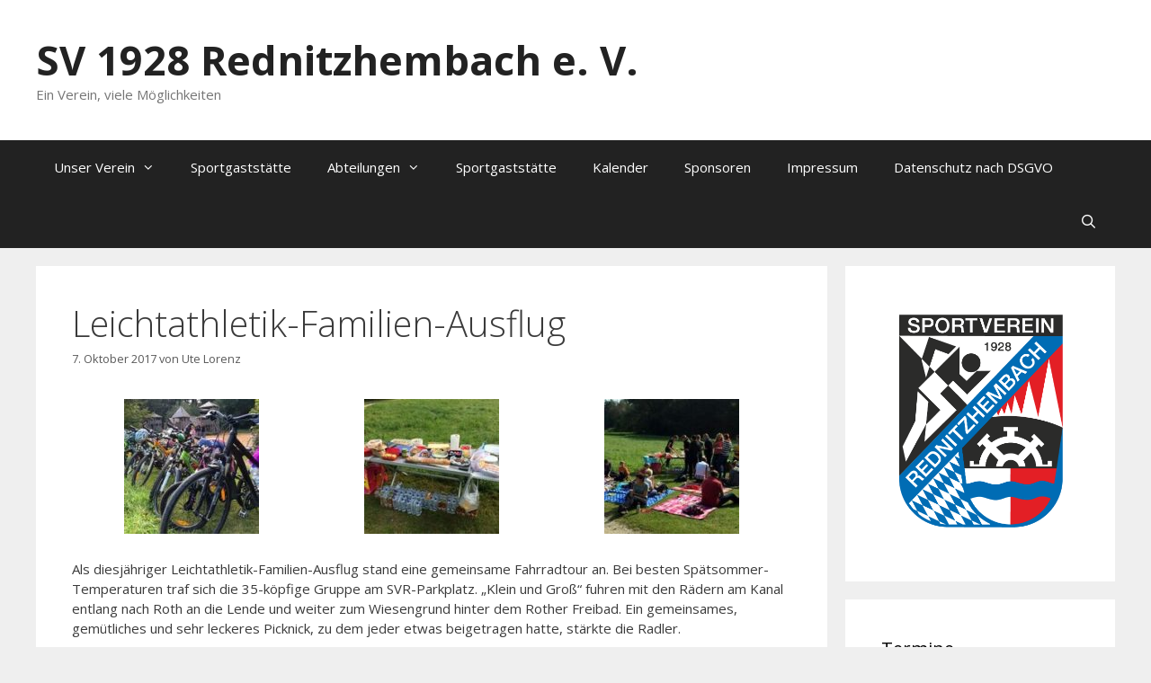

--- FILE ---
content_type: text/html; charset=UTF-8
request_url: https://www.sv-rednitzhembach.de/leichtathletik-familien-ausflug/
body_size: 11480
content:
<!DOCTYPE html>
<html lang="de">
<head>
	<meta charset="UTF-8">
	<title>Leichtathletik-Familien-Ausflug &#8211; SV 1928 Rednitzhembach e. V.</title>
<meta name='robots' content='max-image-preview:large' />
	<style>img:is([sizes="auto" i], [sizes^="auto," i]) { contain-intrinsic-size: 3000px 1500px }</style>
	<meta name="viewport" content="width=device-width, initial-scale=1"><link href='https://fonts.gstatic.com' crossorigin rel='preconnect' />
<link href='https://fonts.googleapis.com' crossorigin rel='preconnect' />
<link rel="alternate" type="application/rss+xml" title="SV 1928 Rednitzhembach e. V. &raquo; Feed" href="https://www.sv-rednitzhembach.de/feed/" />
<link rel="alternate" type="application/rss+xml" title="SV 1928 Rednitzhembach e. V. &raquo; Kommentar-Feed" href="https://www.sv-rednitzhembach.de/comments/feed/" />
<script>
window._wpemojiSettings = {"baseUrl":"https:\/\/s.w.org\/images\/core\/emoji\/16.0.1\/72x72\/","ext":".png","svgUrl":"https:\/\/s.w.org\/images\/core\/emoji\/16.0.1\/svg\/","svgExt":".svg","source":{"concatemoji":"https:\/\/www.sv-rednitzhembach.de\/wp-includes\/js\/wp-emoji-release.min.js?ver=6.8.2"}};
/*! This file is auto-generated */
!function(s,n){var o,i,e;function c(e){try{var t={supportTests:e,timestamp:(new Date).valueOf()};sessionStorage.setItem(o,JSON.stringify(t))}catch(e){}}function p(e,t,n){e.clearRect(0,0,e.canvas.width,e.canvas.height),e.fillText(t,0,0);var t=new Uint32Array(e.getImageData(0,0,e.canvas.width,e.canvas.height).data),a=(e.clearRect(0,0,e.canvas.width,e.canvas.height),e.fillText(n,0,0),new Uint32Array(e.getImageData(0,0,e.canvas.width,e.canvas.height).data));return t.every(function(e,t){return e===a[t]})}function u(e,t){e.clearRect(0,0,e.canvas.width,e.canvas.height),e.fillText(t,0,0);for(var n=e.getImageData(16,16,1,1),a=0;a<n.data.length;a++)if(0!==n.data[a])return!1;return!0}function f(e,t,n,a){switch(t){case"flag":return n(e,"\ud83c\udff3\ufe0f\u200d\u26a7\ufe0f","\ud83c\udff3\ufe0f\u200b\u26a7\ufe0f")?!1:!n(e,"\ud83c\udde8\ud83c\uddf6","\ud83c\udde8\u200b\ud83c\uddf6")&&!n(e,"\ud83c\udff4\udb40\udc67\udb40\udc62\udb40\udc65\udb40\udc6e\udb40\udc67\udb40\udc7f","\ud83c\udff4\u200b\udb40\udc67\u200b\udb40\udc62\u200b\udb40\udc65\u200b\udb40\udc6e\u200b\udb40\udc67\u200b\udb40\udc7f");case"emoji":return!a(e,"\ud83e\udedf")}return!1}function g(e,t,n,a){var r="undefined"!=typeof WorkerGlobalScope&&self instanceof WorkerGlobalScope?new OffscreenCanvas(300,150):s.createElement("canvas"),o=r.getContext("2d",{willReadFrequently:!0}),i=(o.textBaseline="top",o.font="600 32px Arial",{});return e.forEach(function(e){i[e]=t(o,e,n,a)}),i}function t(e){var t=s.createElement("script");t.src=e,t.defer=!0,s.head.appendChild(t)}"undefined"!=typeof Promise&&(o="wpEmojiSettingsSupports",i=["flag","emoji"],n.supports={everything:!0,everythingExceptFlag:!0},e=new Promise(function(e){s.addEventListener("DOMContentLoaded",e,{once:!0})}),new Promise(function(t){var n=function(){try{var e=JSON.parse(sessionStorage.getItem(o));if("object"==typeof e&&"number"==typeof e.timestamp&&(new Date).valueOf()<e.timestamp+604800&&"object"==typeof e.supportTests)return e.supportTests}catch(e){}return null}();if(!n){if("undefined"!=typeof Worker&&"undefined"!=typeof OffscreenCanvas&&"undefined"!=typeof URL&&URL.createObjectURL&&"undefined"!=typeof Blob)try{var e="postMessage("+g.toString()+"("+[JSON.stringify(i),f.toString(),p.toString(),u.toString()].join(",")+"));",a=new Blob([e],{type:"text/javascript"}),r=new Worker(URL.createObjectURL(a),{name:"wpTestEmojiSupports"});return void(r.onmessage=function(e){c(n=e.data),r.terminate(),t(n)})}catch(e){}c(n=g(i,f,p,u))}t(n)}).then(function(e){for(var t in e)n.supports[t]=e[t],n.supports.everything=n.supports.everything&&n.supports[t],"flag"!==t&&(n.supports.everythingExceptFlag=n.supports.everythingExceptFlag&&n.supports[t]);n.supports.everythingExceptFlag=n.supports.everythingExceptFlag&&!n.supports.flag,n.DOMReady=!1,n.readyCallback=function(){n.DOMReady=!0}}).then(function(){return e}).then(function(){var e;n.supports.everything||(n.readyCallback(),(e=n.source||{}).concatemoji?t(e.concatemoji):e.wpemoji&&e.twemoji&&(t(e.twemoji),t(e.wpemoji)))}))}((window,document),window._wpemojiSettings);
</script>
<link rel='stylesheet' id='ai1ec_style-css' href='//www.sv-rednitzhembach.de/wp-content/plugins/all-in-one-event-calendar/public/themes-ai1ec/vortex/css/ai1ec_parsed_css.css?ver=3.0.0' media='all' />
<link rel='stylesheet' id='breaking-nt-style-css' href='https://www.sv-rednitzhembach.de/wp-content/plugins/breaking-news-ticker/assets/css/ticker-style.css?ver=6.8.2' media='all' />
<link rel='stylesheet' id='generate-fonts-css' href='//fonts.googleapis.com/css?family=Open+Sans:300,300italic,regular,italic,600,600italic,700,700italic,800,800italic' media='all' />
<style id='wp-emoji-styles-inline-css'>

	img.wp-smiley, img.emoji {
		display: inline !important;
		border: none !important;
		box-shadow: none !important;
		height: 1em !important;
		width: 1em !important;
		margin: 0 0.07em !important;
		vertical-align: -0.1em !important;
		background: none !important;
		padding: 0 !important;
	}
</style>
<link rel='stylesheet' id='wp-block-library-css' href='https://www.sv-rednitzhembach.de/wp-includes/css/dist/block-library/style.min.css?ver=6.8.2' media='all' />
<style id='classic-theme-styles-inline-css'>
/*! This file is auto-generated */
.wp-block-button__link{color:#fff;background-color:#32373c;border-radius:9999px;box-shadow:none;text-decoration:none;padding:calc(.667em + 2px) calc(1.333em + 2px);font-size:1.125em}.wp-block-file__button{background:#32373c;color:#fff;text-decoration:none}
</style>
<style id='global-styles-inline-css'>
:root{--wp--preset--aspect-ratio--square: 1;--wp--preset--aspect-ratio--4-3: 4/3;--wp--preset--aspect-ratio--3-4: 3/4;--wp--preset--aspect-ratio--3-2: 3/2;--wp--preset--aspect-ratio--2-3: 2/3;--wp--preset--aspect-ratio--16-9: 16/9;--wp--preset--aspect-ratio--9-16: 9/16;--wp--preset--color--black: #000000;--wp--preset--color--cyan-bluish-gray: #abb8c3;--wp--preset--color--white: #ffffff;--wp--preset--color--pale-pink: #f78da7;--wp--preset--color--vivid-red: #cf2e2e;--wp--preset--color--luminous-vivid-orange: #ff6900;--wp--preset--color--luminous-vivid-amber: #fcb900;--wp--preset--color--light-green-cyan: #7bdcb5;--wp--preset--color--vivid-green-cyan: #00d084;--wp--preset--color--pale-cyan-blue: #8ed1fc;--wp--preset--color--vivid-cyan-blue: #0693e3;--wp--preset--color--vivid-purple: #9b51e0;--wp--preset--color--contrast: var(--contrast);--wp--preset--color--contrast-2: var(--contrast-2);--wp--preset--color--contrast-3: var(--contrast-3);--wp--preset--color--base: var(--base);--wp--preset--color--base-2: var(--base-2);--wp--preset--color--base-3: var(--base-3);--wp--preset--color--accent: var(--accent);--wp--preset--gradient--vivid-cyan-blue-to-vivid-purple: linear-gradient(135deg,rgba(6,147,227,1) 0%,rgb(155,81,224) 100%);--wp--preset--gradient--light-green-cyan-to-vivid-green-cyan: linear-gradient(135deg,rgb(122,220,180) 0%,rgb(0,208,130) 100%);--wp--preset--gradient--luminous-vivid-amber-to-luminous-vivid-orange: linear-gradient(135deg,rgba(252,185,0,1) 0%,rgba(255,105,0,1) 100%);--wp--preset--gradient--luminous-vivid-orange-to-vivid-red: linear-gradient(135deg,rgba(255,105,0,1) 0%,rgb(207,46,46) 100%);--wp--preset--gradient--very-light-gray-to-cyan-bluish-gray: linear-gradient(135deg,rgb(238,238,238) 0%,rgb(169,184,195) 100%);--wp--preset--gradient--cool-to-warm-spectrum: linear-gradient(135deg,rgb(74,234,220) 0%,rgb(151,120,209) 20%,rgb(207,42,186) 40%,rgb(238,44,130) 60%,rgb(251,105,98) 80%,rgb(254,248,76) 100%);--wp--preset--gradient--blush-light-purple: linear-gradient(135deg,rgb(255,206,236) 0%,rgb(152,150,240) 100%);--wp--preset--gradient--blush-bordeaux: linear-gradient(135deg,rgb(254,205,165) 0%,rgb(254,45,45) 50%,rgb(107,0,62) 100%);--wp--preset--gradient--luminous-dusk: linear-gradient(135deg,rgb(255,203,112) 0%,rgb(199,81,192) 50%,rgb(65,88,208) 100%);--wp--preset--gradient--pale-ocean: linear-gradient(135deg,rgb(255,245,203) 0%,rgb(182,227,212) 50%,rgb(51,167,181) 100%);--wp--preset--gradient--electric-grass: linear-gradient(135deg,rgb(202,248,128) 0%,rgb(113,206,126) 100%);--wp--preset--gradient--midnight: linear-gradient(135deg,rgb(2,3,129) 0%,rgb(40,116,252) 100%);--wp--preset--font-size--small: 13px;--wp--preset--font-size--medium: 20px;--wp--preset--font-size--large: 36px;--wp--preset--font-size--x-large: 42px;--wp--preset--spacing--20: 0.44rem;--wp--preset--spacing--30: 0.67rem;--wp--preset--spacing--40: 1rem;--wp--preset--spacing--50: 1.5rem;--wp--preset--spacing--60: 2.25rem;--wp--preset--spacing--70: 3.38rem;--wp--preset--spacing--80: 5.06rem;--wp--preset--shadow--natural: 6px 6px 9px rgba(0, 0, 0, 0.2);--wp--preset--shadow--deep: 12px 12px 50px rgba(0, 0, 0, 0.4);--wp--preset--shadow--sharp: 6px 6px 0px rgba(0, 0, 0, 0.2);--wp--preset--shadow--outlined: 6px 6px 0px -3px rgba(255, 255, 255, 1), 6px 6px rgba(0, 0, 0, 1);--wp--preset--shadow--crisp: 6px 6px 0px rgba(0, 0, 0, 1);}:where(.is-layout-flex){gap: 0.5em;}:where(.is-layout-grid){gap: 0.5em;}body .is-layout-flex{display: flex;}.is-layout-flex{flex-wrap: wrap;align-items: center;}.is-layout-flex > :is(*, div){margin: 0;}body .is-layout-grid{display: grid;}.is-layout-grid > :is(*, div){margin: 0;}:where(.wp-block-columns.is-layout-flex){gap: 2em;}:where(.wp-block-columns.is-layout-grid){gap: 2em;}:where(.wp-block-post-template.is-layout-flex){gap: 1.25em;}:where(.wp-block-post-template.is-layout-grid){gap: 1.25em;}.has-black-color{color: var(--wp--preset--color--black) !important;}.has-cyan-bluish-gray-color{color: var(--wp--preset--color--cyan-bluish-gray) !important;}.has-white-color{color: var(--wp--preset--color--white) !important;}.has-pale-pink-color{color: var(--wp--preset--color--pale-pink) !important;}.has-vivid-red-color{color: var(--wp--preset--color--vivid-red) !important;}.has-luminous-vivid-orange-color{color: var(--wp--preset--color--luminous-vivid-orange) !important;}.has-luminous-vivid-amber-color{color: var(--wp--preset--color--luminous-vivid-amber) !important;}.has-light-green-cyan-color{color: var(--wp--preset--color--light-green-cyan) !important;}.has-vivid-green-cyan-color{color: var(--wp--preset--color--vivid-green-cyan) !important;}.has-pale-cyan-blue-color{color: var(--wp--preset--color--pale-cyan-blue) !important;}.has-vivid-cyan-blue-color{color: var(--wp--preset--color--vivid-cyan-blue) !important;}.has-vivid-purple-color{color: var(--wp--preset--color--vivid-purple) !important;}.has-black-background-color{background-color: var(--wp--preset--color--black) !important;}.has-cyan-bluish-gray-background-color{background-color: var(--wp--preset--color--cyan-bluish-gray) !important;}.has-white-background-color{background-color: var(--wp--preset--color--white) !important;}.has-pale-pink-background-color{background-color: var(--wp--preset--color--pale-pink) !important;}.has-vivid-red-background-color{background-color: var(--wp--preset--color--vivid-red) !important;}.has-luminous-vivid-orange-background-color{background-color: var(--wp--preset--color--luminous-vivid-orange) !important;}.has-luminous-vivid-amber-background-color{background-color: var(--wp--preset--color--luminous-vivid-amber) !important;}.has-light-green-cyan-background-color{background-color: var(--wp--preset--color--light-green-cyan) !important;}.has-vivid-green-cyan-background-color{background-color: var(--wp--preset--color--vivid-green-cyan) !important;}.has-pale-cyan-blue-background-color{background-color: var(--wp--preset--color--pale-cyan-blue) !important;}.has-vivid-cyan-blue-background-color{background-color: var(--wp--preset--color--vivid-cyan-blue) !important;}.has-vivid-purple-background-color{background-color: var(--wp--preset--color--vivid-purple) !important;}.has-black-border-color{border-color: var(--wp--preset--color--black) !important;}.has-cyan-bluish-gray-border-color{border-color: var(--wp--preset--color--cyan-bluish-gray) !important;}.has-white-border-color{border-color: var(--wp--preset--color--white) !important;}.has-pale-pink-border-color{border-color: var(--wp--preset--color--pale-pink) !important;}.has-vivid-red-border-color{border-color: var(--wp--preset--color--vivid-red) !important;}.has-luminous-vivid-orange-border-color{border-color: var(--wp--preset--color--luminous-vivid-orange) !important;}.has-luminous-vivid-amber-border-color{border-color: var(--wp--preset--color--luminous-vivid-amber) !important;}.has-light-green-cyan-border-color{border-color: var(--wp--preset--color--light-green-cyan) !important;}.has-vivid-green-cyan-border-color{border-color: var(--wp--preset--color--vivid-green-cyan) !important;}.has-pale-cyan-blue-border-color{border-color: var(--wp--preset--color--pale-cyan-blue) !important;}.has-vivid-cyan-blue-border-color{border-color: var(--wp--preset--color--vivid-cyan-blue) !important;}.has-vivid-purple-border-color{border-color: var(--wp--preset--color--vivid-purple) !important;}.has-vivid-cyan-blue-to-vivid-purple-gradient-background{background: var(--wp--preset--gradient--vivid-cyan-blue-to-vivid-purple) !important;}.has-light-green-cyan-to-vivid-green-cyan-gradient-background{background: var(--wp--preset--gradient--light-green-cyan-to-vivid-green-cyan) !important;}.has-luminous-vivid-amber-to-luminous-vivid-orange-gradient-background{background: var(--wp--preset--gradient--luminous-vivid-amber-to-luminous-vivid-orange) !important;}.has-luminous-vivid-orange-to-vivid-red-gradient-background{background: var(--wp--preset--gradient--luminous-vivid-orange-to-vivid-red) !important;}.has-very-light-gray-to-cyan-bluish-gray-gradient-background{background: var(--wp--preset--gradient--very-light-gray-to-cyan-bluish-gray) !important;}.has-cool-to-warm-spectrum-gradient-background{background: var(--wp--preset--gradient--cool-to-warm-spectrum) !important;}.has-blush-light-purple-gradient-background{background: var(--wp--preset--gradient--blush-light-purple) !important;}.has-blush-bordeaux-gradient-background{background: var(--wp--preset--gradient--blush-bordeaux) !important;}.has-luminous-dusk-gradient-background{background: var(--wp--preset--gradient--luminous-dusk) !important;}.has-pale-ocean-gradient-background{background: var(--wp--preset--gradient--pale-ocean) !important;}.has-electric-grass-gradient-background{background: var(--wp--preset--gradient--electric-grass) !important;}.has-midnight-gradient-background{background: var(--wp--preset--gradient--midnight) !important;}.has-small-font-size{font-size: var(--wp--preset--font-size--small) !important;}.has-medium-font-size{font-size: var(--wp--preset--font-size--medium) !important;}.has-large-font-size{font-size: var(--wp--preset--font-size--large) !important;}.has-x-large-font-size{font-size: var(--wp--preset--font-size--x-large) !important;}
:where(.wp-block-post-template.is-layout-flex){gap: 1.25em;}:where(.wp-block-post-template.is-layout-grid){gap: 1.25em;}
:where(.wp-block-columns.is-layout-flex){gap: 2em;}:where(.wp-block-columns.is-layout-grid){gap: 2em;}
:root :where(.wp-block-pullquote){font-size: 1.5em;line-height: 1.6;}
</style>
<link rel='stylesheet' id='generate-style-grid-css' href='https://www.sv-rednitzhembach.de/wp-content/themes/generatepress/assets/css/unsemantic-grid.min.css?ver=3.6.0' media='all' />
<link rel='stylesheet' id='generate-style-css' href='https://www.sv-rednitzhembach.de/wp-content/themes/generatepress/assets/css/style.min.css?ver=3.6.0' media='all' />
<style id='generate-style-inline-css'>
body{background-color:#efefef;color:#3a3a3a;}a{color:#1e73be;}a:hover, a:focus, a:active{color:#000000;}body .grid-container{max-width:1200px;}.wp-block-group__inner-container{max-width:1200px;margin-left:auto;margin-right:auto;}.generate-back-to-top{font-size:20px;border-radius:3px;position:fixed;bottom:30px;right:30px;line-height:40px;width:40px;text-align:center;z-index:10;transition:opacity 300ms ease-in-out;opacity:0.1;transform:translateY(1000px);}.generate-back-to-top__show{opacity:1;transform:translateY(0);}.navigation-search{position:absolute;left:-99999px;pointer-events:none;visibility:hidden;z-index:20;width:100%;top:0;transition:opacity 100ms ease-in-out;opacity:0;}.navigation-search.nav-search-active{left:0;right:0;pointer-events:auto;visibility:visible;opacity:1;}.navigation-search input[type="search"]{outline:0;border:0;vertical-align:bottom;line-height:1;opacity:0.9;width:100%;z-index:20;border-radius:0;-webkit-appearance:none;height:60px;}.navigation-search input::-ms-clear{display:none;width:0;height:0;}.navigation-search input::-ms-reveal{display:none;width:0;height:0;}.navigation-search input::-webkit-search-decoration, .navigation-search input::-webkit-search-cancel-button, .navigation-search input::-webkit-search-results-button, .navigation-search input::-webkit-search-results-decoration{display:none;}.main-navigation li.search-item{z-index:21;}li.search-item.active{transition:opacity 100ms ease-in-out;}.nav-left-sidebar .main-navigation li.search-item.active,.nav-right-sidebar .main-navigation li.search-item.active{width:auto;display:inline-block;float:right;}.gen-sidebar-nav .navigation-search{top:auto;bottom:0;}:root{--contrast:#222222;--contrast-2:#575760;--contrast-3:#b2b2be;--base:#f0f0f0;--base-2:#f7f8f9;--base-3:#ffffff;--accent:#1e73be;}:root .has-contrast-color{color:var(--contrast);}:root .has-contrast-background-color{background-color:var(--contrast);}:root .has-contrast-2-color{color:var(--contrast-2);}:root .has-contrast-2-background-color{background-color:var(--contrast-2);}:root .has-contrast-3-color{color:var(--contrast-3);}:root .has-contrast-3-background-color{background-color:var(--contrast-3);}:root .has-base-color{color:var(--base);}:root .has-base-background-color{background-color:var(--base);}:root .has-base-2-color{color:var(--base-2);}:root .has-base-2-background-color{background-color:var(--base-2);}:root .has-base-3-color{color:var(--base-3);}:root .has-base-3-background-color{background-color:var(--base-3);}:root .has-accent-color{color:var(--accent);}:root .has-accent-background-color{background-color:var(--accent);}body, button, input, select, textarea{font-family:"Open Sans", sans-serif;font-size:15px;}body{line-height:1.5;}.entry-content > [class*="wp-block-"]:not(:last-child):not(.wp-block-heading){margin-bottom:1.5em;}.main-title{font-size:45px;}.main-navigation .main-nav ul ul li a{font-size:14px;}.sidebar .widget, .footer-widgets .widget{font-size:17px;}h1{font-weight:300;font-size:40px;}h2{font-weight:300;font-size:30px;}h3{font-size:20px;}h4{font-size:inherit;}h5{font-size:inherit;}@media (max-width:768px){.main-title{font-size:30px;}h1{font-size:30px;}h2{font-size:25px;}}.top-bar{background-color:#636363;color:#ffffff;}.top-bar a{color:#ffffff;}.top-bar a:hover{color:#303030;}.site-header{background-color:#ffffff;color:#3a3a3a;}.site-header a{color:#3a3a3a;}.main-title a,.main-title a:hover{color:#222222;}.site-description{color:#757575;}.main-navigation,.main-navigation ul ul{background-color:#222222;}.main-navigation .main-nav ul li a, .main-navigation .menu-toggle, .main-navigation .menu-bar-items{color:#ffffff;}.main-navigation .main-nav ul li:not([class*="current-menu-"]):hover > a, .main-navigation .main-nav ul li:not([class*="current-menu-"]):focus > a, .main-navigation .main-nav ul li.sfHover:not([class*="current-menu-"]) > a, .main-navigation .menu-bar-item:hover > a, .main-navigation .menu-bar-item.sfHover > a{color:#ffffff;background-color:#3f3f3f;}button.menu-toggle:hover,button.menu-toggle:focus,.main-navigation .mobile-bar-items a,.main-navigation .mobile-bar-items a:hover,.main-navigation .mobile-bar-items a:focus{color:#ffffff;}.main-navigation .main-nav ul li[class*="current-menu-"] > a{color:#ffffff;background-color:#3f3f3f;}.navigation-search input[type="search"],.navigation-search input[type="search"]:active, .navigation-search input[type="search"]:focus, .main-navigation .main-nav ul li.search-item.active > a, .main-navigation .menu-bar-items .search-item.active > a{color:#ffffff;background-color:#3f3f3f;}.main-navigation ul ul{background-color:#3f3f3f;}.main-navigation .main-nav ul ul li a{color:#ffffff;}.main-navigation .main-nav ul ul li:not([class*="current-menu-"]):hover > a,.main-navigation .main-nav ul ul li:not([class*="current-menu-"]):focus > a, .main-navigation .main-nav ul ul li.sfHover:not([class*="current-menu-"]) > a{color:#ffffff;background-color:#4f4f4f;}.main-navigation .main-nav ul ul li[class*="current-menu-"] > a{color:#ffffff;background-color:#4f4f4f;}.separate-containers .inside-article, .separate-containers .comments-area, .separate-containers .page-header, .one-container .container, .separate-containers .paging-navigation, .inside-page-header{background-color:#ffffff;}.entry-meta{color:#595959;}.entry-meta a{color:#595959;}.entry-meta a:hover{color:#1e73be;}.sidebar .widget{background-color:#ffffff;}.sidebar .widget .widget-title{color:#000000;}.footer-widgets{background-color:#ffffff;}.footer-widgets .widget-title{color:#000000;}.site-info{color:#ffffff;background-color:#222222;}.site-info a{color:#ffffff;}.site-info a:hover{color:#606060;}.footer-bar .widget_nav_menu .current-menu-item a{color:#606060;}input[type="text"],input[type="email"],input[type="url"],input[type="password"],input[type="search"],input[type="tel"],input[type="number"],textarea,select{color:#666666;background-color:#fafafa;border-color:#cccccc;}input[type="text"]:focus,input[type="email"]:focus,input[type="url"]:focus,input[type="password"]:focus,input[type="search"]:focus,input[type="tel"]:focus,input[type="number"]:focus,textarea:focus,select:focus{color:#666666;background-color:#ffffff;border-color:#bfbfbf;}button,html input[type="button"],input[type="reset"],input[type="submit"],a.button,a.wp-block-button__link:not(.has-background){color:#ffffff;background-color:#666666;}button:hover,html input[type="button"]:hover,input[type="reset"]:hover,input[type="submit"]:hover,a.button:hover,button:focus,html input[type="button"]:focus,input[type="reset"]:focus,input[type="submit"]:focus,a.button:focus,a.wp-block-button__link:not(.has-background):active,a.wp-block-button__link:not(.has-background):focus,a.wp-block-button__link:not(.has-background):hover{color:#ffffff;background-color:#3f3f3f;}a.generate-back-to-top{background-color:rgba( 0,0,0,0.4 );color:#ffffff;}a.generate-back-to-top:hover,a.generate-back-to-top:focus{background-color:rgba( 0,0,0,0.6 );color:#ffffff;}:root{--gp-search-modal-bg-color:var(--base-3);--gp-search-modal-text-color:var(--contrast);--gp-search-modal-overlay-bg-color:rgba(0,0,0,0.2);}@media (max-width:768px){.main-navigation .menu-bar-item:hover > a, .main-navigation .menu-bar-item.sfHover > a{background:none;color:#ffffff;}}.inside-top-bar{padding:10px;}.inside-header{padding:40px;}.site-main .wp-block-group__inner-container{padding:40px;}.entry-content .alignwide, body:not(.no-sidebar) .entry-content .alignfull{margin-left:-40px;width:calc(100% + 80px);max-width:calc(100% + 80px);}.rtl .menu-item-has-children .dropdown-menu-toggle{padding-left:20px;}.rtl .main-navigation .main-nav ul li.menu-item-has-children > a{padding-right:20px;}.site-info{padding:20px;}@media (max-width:768px){.separate-containers .inside-article, .separate-containers .comments-area, .separate-containers .page-header, .separate-containers .paging-navigation, .one-container .site-content, .inside-page-header{padding:30px;}.site-main .wp-block-group__inner-container{padding:30px;}.site-info{padding-right:10px;padding-left:10px;}.entry-content .alignwide, body:not(.no-sidebar) .entry-content .alignfull{margin-left:-30px;width:calc(100% + 60px);max-width:calc(100% + 60px);}}.one-container .sidebar .widget{padding:0px;}@media (max-width:768px){.main-navigation .menu-toggle,.main-navigation .mobile-bar-items,.sidebar-nav-mobile:not(#sticky-placeholder){display:block;}.main-navigation ul,.gen-sidebar-nav{display:none;}[class*="nav-float-"] .site-header .inside-header > *{float:none;clear:both;}}
</style>
<link rel='stylesheet' id='generate-mobile-style-css' href='https://www.sv-rednitzhembach.de/wp-content/themes/generatepress/assets/css/mobile.min.css?ver=3.6.0' media='all' />
<link rel='stylesheet' id='generate-font-icons-css' href='https://www.sv-rednitzhembach.de/wp-content/themes/generatepress/assets/css/components/font-icons.min.css?ver=3.6.0' media='all' />
<link rel='stylesheet' id='font-awesome-css' href='https://www.sv-rednitzhembach.de/wp-content/themes/generatepress/assets/css/components/font-awesome.min.css?ver=4.7' media='all' />
<link rel='stylesheet' id='tablepress-default-css' href='https://www.sv-rednitzhembach.de/wp-content/plugins/tablepress/css/build/default.css?ver=3.2.1' media='all' />
<script src="https://www.sv-rednitzhembach.de/wp-includes/js/jquery/jquery.min.js?ver=3.7.1" id="jquery-core-js"></script>
<script src="https://www.sv-rednitzhembach.de/wp-includes/js/jquery/jquery-migrate.min.js?ver=3.4.1" id="jquery-migrate-js"></script>
<script src="https://www.sv-rednitzhembach.de/wp-content/plugins/breaking-news-ticker/assets/js/newsTicker.min.js?ver=1" id="breaking-nt-js-js"></script>
<script src="https://www.sv-rednitzhembach.de/wp-content/plugins/breaking-news-ticker/assets/js/jquery.easing.min.js?ver=1" id="breaking-easing-js-js"></script>
<link rel="https://api.w.org/" href="https://www.sv-rednitzhembach.de/wp-json/" /><link rel="alternate" title="JSON" type="application/json" href="https://www.sv-rednitzhembach.de/wp-json/wp/v2/posts/1812" /><link rel="EditURI" type="application/rsd+xml" title="RSD" href="https://www.sv-rednitzhembach.de/xmlrpc.php?rsd" />
<meta name="generator" content="WordPress 6.8.2" />
<link rel="canonical" href="https://www.sv-rednitzhembach.de/leichtathletik-familien-ausflug/" />
<link rel='shortlink' href='https://www.sv-rednitzhembach.de/?p=1812' />
<link rel="alternate" title="oEmbed (JSON)" type="application/json+oembed" href="https://www.sv-rednitzhembach.de/wp-json/oembed/1.0/embed?url=https%3A%2F%2Fwww.sv-rednitzhembach.de%2Fleichtathletik-familien-ausflug%2F" />
<link rel="alternate" title="oEmbed (XML)" type="text/xml+oembed" href="https://www.sv-rednitzhembach.de/wp-json/oembed/1.0/embed?url=https%3A%2F%2Fwww.sv-rednitzhembach.de%2Fleichtathletik-familien-ausflug%2F&#038;format=xml" />
<style type="text/css">

	.breaking-news-ticker {
		border-radius: 0px;
		border-style: solid;
		border-width: 0px;
    	border-color: #222222;
    	background-color: #222222;
	}

	.breaking-news-ticker ul li a,
	.breaking-news-ticker ul li a:link {
		color: #FFFFFF;
		font-size: 16px;
	}

	div.breaking-news-ticker .breaking-news-ticker-title {
		font-size: 15px;
		color: #FFFFFF;
		background-color: #333333;
	}

	div.breaking-news-ticker .breaking-news-ticker-title span {
    	border-color: transparent transparent transparent #333333;
	}
	
	.breaking-news-ticker .controls {
   		top: 5px;
	}

	.breaking-news-ticker .entry-meta {
		color:#FFFFFF;
	}

	.breaking-news-ticker .controls span {
    	background-color: #dd3333	}

</style><link rel="icon" href="https://www.sv-rednitzhembach.de/wp-content/uploads/2023/04/cropped-Logo_SVR_Icon-32x32.jpg" sizes="32x32" />
<link rel="icon" href="https://www.sv-rednitzhembach.de/wp-content/uploads/2023/04/cropped-Logo_SVR_Icon-192x192.jpg" sizes="192x192" />
<link rel="apple-touch-icon" href="https://www.sv-rednitzhembach.de/wp-content/uploads/2023/04/cropped-Logo_SVR_Icon-180x180.jpg" />
<meta name="msapplication-TileImage" content="https://www.sv-rednitzhembach.de/wp-content/uploads/2023/04/cropped-Logo_SVR_Icon-270x270.jpg" />
</head>

<body class="wp-singular post-template-default single single-post postid-1812 single-format-standard wp-embed-responsive wp-theme-generatepress right-sidebar nav-below-header separate-containers fluid-header active-footer-widgets-0 nav-search-enabled nav-aligned-left header-aligned-left dropdown-hover" itemtype="https://schema.org/Blog" itemscope>
	<a class="screen-reader-text skip-link" href="#content" title="Zum Inhalt springen">Zum Inhalt springen</a>		<header class="site-header" id="masthead" aria-label="Website"  itemtype="https://schema.org/WPHeader" itemscope>
			<div class="inside-header grid-container grid-parent">
				<div class="site-branding">
						<p class="main-title" itemprop="headline">
					<a href="https://www.sv-rednitzhembach.de/" rel="home">SV 1928 Rednitzhembach e. V.</a>
				</p>
						<p class="site-description" itemprop="description">Ein Verein, viele Möglichkeiten</p>
					</div>			</div>
		</header>
				<nav class="main-navigation sub-menu-right" id="site-navigation" aria-label="Primär"  itemtype="https://schema.org/SiteNavigationElement" itemscope>
			<div class="inside-navigation grid-container grid-parent">
				<form method="get" class="search-form navigation-search" action="https://www.sv-rednitzhembach.de/">
					<input type="search" class="search-field" value="" name="s" title="Suchen" />
				</form>		<div class="mobile-bar-items">
						<span class="search-item">
				<a aria-label="Suchleiste öffnen" href="#">
									</a>
			</span>
		</div>
						<button class="menu-toggle" aria-controls="primary-menu" aria-expanded="false">
					<span class="mobile-menu">Menü</span>				</button>
						<div id="primary-menu" class="main-nav">
			<ul class="menu sf-menu">
				<li class="page_item page-item-4 menu-item-has-children"><a href="https://www.sv-rednitzhembach.de/">Unser Verein<span role="presentation" class="dropdown-menu-toggle"></span></a>
<ul class='children'>
<li class="page_item page-item-19"><a href="https://www.sv-rednitzhembach.de/unser-verein/vorstand/">Vorstand</a></li>
<li class="page_item page-item-5065"><a href="https://www.sv-rednitzhembach.de/unser-verein/unser-sportgelaende/">Unser Sportgelände</a></li>
<li class="page_item page-item-27"><a href="https://www.sv-rednitzhembach.de/unser-verein/chronik/">Chronik</a></li>
<li class="page_item page-item-17"><a href="https://www.sv-rednitzhembach.de/unser-verein/satzung/">Satzung etc.</a></li>
<li class="page_item page-item-23"><a href="https://www.sv-rednitzhembach.de/unser-verein/mitgliedsantrag/">Aufnahmeantrag</a></li>
<li class="page_item page-item-5209"><a href="https://www.sv-rednitzhembach.de/unser-verein/vereinsshop/">Vereinsshop</a></li>
<li class="page_item page-item-25"><a href="https://www.sv-rednitzhembach.de/unser-verein/spendenkonto/">Spendenkonto</a></li>
<li class="page_item page-item-21"><a href="https://www.sv-rednitzhembach.de/unser-verein/kontakt/">Kontakt</a></li>
</ul>
</li>
<li class="page_item page-item-5815"><a href="https://www.sv-rednitzhembach.de/sportgaststaette-2/">Sportgaststätte</a></li>
<li class="page_item page-item-6 menu-item-has-children"><a href="https://www.sv-rednitzhembach.de/abteilungen/">Abteilungen<span role="presentation" class="dropdown-menu-toggle"></span></a>
<ul class='children'>
<li class="page_item page-item-8 menu-item-has-children"><a href="https://www.sv-rednitzhembach.de/abteilungen/fussball/">Fussball<span role="presentation" class="dropdown-menu-toggle"></span></a>
	<ul class='children'>
<li class="page_item page-item-1018"><a href="https://www.sv-rednitzhembach.de/abteilungen/fussball/abteilungs-jugendleitung/">Abteilungs- / Jugendleitung</a></li>
<li class="page_item page-item-4942"><a href="https://www.sv-rednitzhembach.de/abteilungen/fussball/trainerteam-der-reds/">Trainerteam der RED&#8217;s</a></li>
<li class="page_item page-item-3466"><a href="https://www.sv-rednitzhembach.de/abteilungen/fussball/trainingszeiten-platz/">Übersicht Trainingszeiten Platz</a></li>
<li class="page_item page-item-3535"><a href="https://www.sv-rednitzhembach.de/abteilungen/fussball/trainingszeiten-halle/">Übersicht Trainingszeiten Halle</a></li>
<li class="page_item page-item-908 menu-item-has-children"><a href="https://www.sv-rednitzhembach.de/abteilungen/fussball/herren-vollmannschaften/">Herren<span role="presentation" class="dropdown-menu-toggle"></span></a>
		<ul class='children'>
<li class="page_item page-item-910"><a href="https://www.sv-rednitzhembach.de/abteilungen/fussball/herren-vollmannschaften/kontakt/">Kontakt</a></li>
<li class="page_item page-item-916"><a href="https://www.sv-rednitzhembach.de/abteilungen/fussball/herren-vollmannschaften/tabelle/">Tabelle 1. Mannschaft</a></li>
<li class="page_item page-item-929"><a href="https://www.sv-rednitzhembach.de/abteilungen/fussball/herren-vollmannschaften/tabelle-2-mannschaft/">Tabelle 2. Mannschaft</a></li>
<li class="page_item page-item-918"><a href="https://www.sv-rednitzhembach.de/abteilungen/fussball/herren-vollmannschaften/naechste-spiele/">Nächste Spiele / Ergebnisse 1. Mannschaft</a></li>
<li class="page_item page-item-932"><a href="https://www.sv-rednitzhembach.de/abteilungen/fussball/herren-vollmannschaften/naechste-spiele-ergebnisse-2-mannschaft/">Nächste Spiele / Ergebnisse 2. Mannschaft</a></li>
		</ul>
</li>
<li class="page_item page-item-934 menu-item-has-children"><a href="https://www.sv-rednitzhembach.de/abteilungen/fussball/a-jugend-u19/">A-Jugend (U19)<span role="presentation" class="dropdown-menu-toggle"></span></a>
		<ul class='children'>
<li class="page_item page-item-936"><a href="https://www.sv-rednitzhembach.de/abteilungen/fussball/a-jugend-u19/kontakt/">Kontakt</a></li>
<li class="page_item page-item-942"><a href="https://www.sv-rednitzhembach.de/abteilungen/fussball/a-jugend-u19/tabelle/">Tabelle</a></li>
<li class="page_item page-item-944"><a href="https://www.sv-rednitzhembach.de/abteilungen/fussball/a-jugend-u19/naechste-spiele-ergebnisse/">Nächste Spiele / Ergebnisse</a></li>
		</ul>
</li>
<li class="page_item page-item-946 menu-item-has-children"><a href="https://www.sv-rednitzhembach.de/abteilungen/fussball/b-jugend-u17/">B-Jugend (U17)<span role="presentation" class="dropdown-menu-toggle"></span></a>
		<ul class='children'>
<li class="page_item page-item-948"><a href="https://www.sv-rednitzhembach.de/abteilungen/fussball/b-jugend-u17/kontakt/">Kontakt</a></li>
<li class="page_item page-item-952"><a href="https://www.sv-rednitzhembach.de/abteilungen/fussball/b-jugend-u17/tabelle/">Tabelle</a></li>
<li class="page_item page-item-955"><a href="https://www.sv-rednitzhembach.de/abteilungen/fussball/b-jugend-u17/naechste-spiele-ergebnisse/">Nächste Spiele / Ergebnisse</a></li>
		</ul>
</li>
<li class="page_item page-item-957 menu-item-has-children"><a href="https://www.sv-rednitzhembach.de/abteilungen/fussball/c-jugend-u15/">C-Jugend (U15)<span role="presentation" class="dropdown-menu-toggle"></span></a>
		<ul class='children'>
<li class="page_item page-item-959"><a href="https://www.sv-rednitzhembach.de/abteilungen/fussball/c-jugend-u15/kontakt/">Kontakt</a></li>
<li class="page_item page-item-963"><a href="https://www.sv-rednitzhembach.de/abteilungen/fussball/c-jugend-u15/tabelle/">Tabelle</a></li>
<li class="page_item page-item-965"><a href="https://www.sv-rednitzhembach.de/abteilungen/fussball/c-jugend-u15/naechste-spiele-ergebnisse/">Nächste Spiele / Ergebnisse</a></li>
		</ul>
</li>
<li class="page_item page-item-978 menu-item-has-children"><a href="https://www.sv-rednitzhembach.de/abteilungen/fussball/d-jugend/">D-Jugend (U13)<span role="presentation" class="dropdown-menu-toggle"></span></a>
		<ul class='children'>
<li class="page_item page-item-980"><a href="https://www.sv-rednitzhembach.de/abteilungen/fussball/d-jugend/kontakt/">Kontakt</a></li>
<li class="page_item page-item-984"><a href="https://www.sv-rednitzhembach.de/abteilungen/fussball/d-jugend/tabelle/">Tabelle</a></li>
<li class="page_item page-item-986"><a href="https://www.sv-rednitzhembach.de/abteilungen/fussball/d-jugend/naechste-spiele-ergebnisse/">Nächste Spiele / Ergebnisse</a></li>
		</ul>
</li>
<li class="page_item page-item-998 menu-item-has-children"><a href="https://www.sv-rednitzhembach.de/abteilungen/fussball/e1-jugend-u11/">E-Jugend (U11)<span role="presentation" class="dropdown-menu-toggle"></span></a>
		<ul class='children'>
<li class="page_item page-item-1000"><a href="https://www.sv-rednitzhembach.de/abteilungen/fussball/e1-jugend-u11/kontakt/">Kontakt</a></li>
<li class="page_item page-item-1004"><a href="https://www.sv-rednitzhembach.de/abteilungen/fussball/e1-jugend-u11/tabelle/">Tabelle</a></li>
		</ul>
</li>
<li class="page_item page-item-1024 menu-item-has-children"><a href="https://www.sv-rednitzhembach.de/abteilungen/fussball/f1-jugend-u9/">F-Jugend (U9)<span role="presentation" class="dropdown-menu-toggle"></span></a>
		<ul class='children'>
<li class="page_item page-item-1026"><a href="https://www.sv-rednitzhembach.de/abteilungen/fussball/f1-jugend-u9/kontakt/">Kontakt</a></li>
		</ul>
</li>
<li class="page_item page-item-1036 menu-item-has-children"><a href="https://www.sv-rednitzhembach.de/abteilungen/fussball/g-jugend-u7/">G-Jugend / Bambini (U7)<span role="presentation" class="dropdown-menu-toggle"></span></a>
		<ul class='children'>
<li class="page_item page-item-1038"><a href="https://www.sv-rednitzhembach.de/abteilungen/fussball/g-jugend-u7/kontakt/">Kontakt</a></li>
		</ul>
</li>
<li class="page_item page-item-1042 menu-item-has-children"><a href="https://www.sv-rednitzhembach.de/abteilungen/fussball/traditionsmannschaft/">Traditionsmannschaft<span role="presentation" class="dropdown-menu-toggle"></span></a>
		<ul class='children'>
<li class="page_item page-item-1044"><a href="https://www.sv-rednitzhembach.de/abteilungen/fussball/traditionsmannschaft/kontakt/">Kontakt</a></li>
		</ul>
</li>
	</ul>
</li>
<li class="page_item page-item-10 menu-item-has-children"><a href="https://www.sv-rednitzhembach.de/abteilungen/handball/">Handball<span role="presentation" class="dropdown-menu-toggle"></span></a>
	<ul class='children'>
<li class="page_item page-item-451"><a href="https://www.sv-rednitzhembach.de/abteilungen/handball/unsere-mannschaften-der-saison-201617/">Unsere Mannschaften der Saison 2016/17</a></li>
	</ul>
</li>
<li class="page_item page-item-13"><a href="https://www.sv-rednitzhembach.de/abteilungen/bogenschiessen/">Bogenschießen</a></li>
<li class="page_item page-item-29"><a href="https://www.sv-rednitzhembach.de/abteilungen/volleyball/">Volleyball</a></li>
<li class="page_item page-item-31"><a href="https://www.sv-rednitzhembach.de/abteilungen/radsporttriathlon/">Radsport/Triathlon</a></li>
<li class="page_item page-item-33"><a href="https://www.sv-rednitzhembach.de/abteilungen/leichtathletik/">Leichtathletik</a></li>
<li class="page_item page-item-35"><a href="https://www.sv-rednitzhembach.de/abteilungen/stockschiessen/">Stockschießen</a></li>
<li class="page_item page-item-3905"><a href="https://www.sv-rednitzhembach.de/abteilungen/tischtennis/">Tischtennis</a></li>
<li class="page_item page-item-72"><a href="https://www.sv-rednitzhembach.de/abteilungen/turnen-gymnastik/">Turnen</a></li>
<li class="page_item page-item-74"><a href="https://www.sv-rednitzhembach.de/abteilungen/gymnastik/">Gymnastik</a></li>
</ul>
</li>
<li class="page_item page-item-41"><a href="https://www.sv-rednitzhembach.de/sportgaststaette/">Sportgaststätte</a></li>
<li class="page_item page-item-43"><a href="https://www.sv-rednitzhembach.de/calendar/">Kalender</a></li>
<li class="page_item page-item-45"><a href="https://www.sv-rednitzhembach.de/sponsoren/">Sponsoren</a></li>
<li class="page_item page-item-47"><a href="https://www.sv-rednitzhembach.de/impressum/">Impressum</a></li>
<li class="page_item page-item-2561"><a href="https://www.sv-rednitzhembach.de/datenschutz-nach-dsgvo/">Datenschutz nach DSGVO</a></li>
<li class="search-item menu-item-align-right"><a aria-label="Suchleiste öffnen" href="#"></a></li>			</ul>
		</div>
					</div>
		</nav>
		
	<div class="site grid-container container hfeed grid-parent" id="page">
				<div class="site-content" id="content">
			
	<div class="content-area grid-parent mobile-grid-100 grid-75 tablet-grid-75" id="primary">
		<main class="site-main" id="main">
			
<article id="post-1812" class="post-1812 post type-post status-publish format-standard hentry category-leichtathletik" itemtype="https://schema.org/CreativeWork" itemscope>
	<div class="inside-article">
					<header class="entry-header">
				<h1 class="entry-title" itemprop="headline">Leichtathletik-Familien-Ausflug</h1>		<div class="entry-meta">
			<span class="posted-on"><time class="updated" datetime="2017-10-13T12:24:52+02:00" itemprop="dateModified">13. Oktober 2017</time><time class="entry-date published" datetime="2017-10-07T20:57:15+02:00" itemprop="datePublished">7. Oktober 2017</time></span> <span class="byline">von <span class="author vcard" itemprop="author" itemtype="https://schema.org/Person" itemscope><a class="url fn n" href="https://www.sv-rednitzhembach.de/author/b-lorenz/" title="Alle Beiträge von Ute Lorenz anzeigen" rel="author" itemprop="url"><span class="author-name" itemprop="name">Ute Lorenz</span></a></span></span> 		</div>
					</header>
			
		<div class="entry-content" itemprop="text">
			<div id='gallery-2' class='gallery galleryid-1812 gallery-columns-3 gallery-size-thumbnail'><figure class='gallery-item'>
			<div class='gallery-icon landscape'>
				<a href='https://www.sv-rednitzhembach.de/leichtathletik-familien-ausflug/unknown-6/#main'><img decoding="async" width="150" height="150" src="https://www.sv-rednitzhembach.de/wp-content/uploads/2017/10/Unknown-6-150x150.jpeg" class="attachment-thumbnail size-thumbnail" alt="" srcset="https://www.sv-rednitzhembach.de/wp-content/uploads/2017/10/Unknown-6-150x150.jpeg 150w, https://www.sv-rednitzhembach.de/wp-content/uploads/2017/10/Unknown-6.jpeg 178w" sizes="(max-width: 150px) 100vw, 150px" /></a>
			</div></figure><figure class='gallery-item'>
			<div class='gallery-icon landscape'>
				<a href='https://www.sv-rednitzhembach.de/leichtathletik-familien-ausflug/unknown-1-2/#main'><img decoding="async" width="150" height="150" src="https://www.sv-rednitzhembach.de/wp-content/uploads/2017/10/Unknown-1-1-150x150.jpeg" class="attachment-thumbnail size-thumbnail" alt="" srcset="https://www.sv-rednitzhembach.de/wp-content/uploads/2017/10/Unknown-1-1-150x150.jpeg 150w, https://www.sv-rednitzhembach.de/wp-content/uploads/2017/10/Unknown-1-1.jpeg 178w" sizes="(max-width: 150px) 100vw, 150px" /></a>
			</div></figure><figure class='gallery-item'>
			<div class='gallery-icon landscape'>
				<a href='https://www.sv-rednitzhembach.de/leichtathletik-familien-ausflug/unknown-2/#main'><img decoding="async" width="150" height="150" src="https://www.sv-rednitzhembach.de/wp-content/uploads/2017/10/Unknown-2-150x150.jpeg" class="attachment-thumbnail size-thumbnail" alt="" srcset="https://www.sv-rednitzhembach.de/wp-content/uploads/2017/10/Unknown-2-150x150.jpeg 150w, https://www.sv-rednitzhembach.de/wp-content/uploads/2017/10/Unknown-2.jpeg 178w" sizes="(max-width: 150px) 100vw, 150px" /></a>
			</div></figure>
		</div>

<p>Als diesjähriger Leichtathletik-Familien-Ausflug stand eine gemeinsame Fahrradtour an. Bei besten Spätsommer-Temperaturen traf sich die 35-köpfige Gruppe am SVR-Parkplatz. &#8222;Klein und Groß&#8220; fuhren mit den Rädern am Kanal entlang nach Roth an die Lende und weiter zum Wiesengrund hinter dem Rother Freibad. Ein gemeinsames, gemütliches und sehr leckeres Picknick, zu dem jeder etwas beigetragen hatte, stärkte die Radler.</p>
<p>Es blieb genügend Zeit das schöne Spielplatz-Gelände kennen zu lernen. Als lustigen Break konnten sich die Kinder beim Tauziehen üben.</p>
<div id='gallery-4' class='gallery galleryid-1812 gallery-columns-3 gallery-size-thumbnail'><figure class='gallery-item'>
			<div class='gallery-icon portrait'>
				<a href='https://www.sv-rednitzhembach.de/leichtathletik-familien-ausflug/20170923_radlausflug_04_preview/#main'><img loading="lazy" decoding="async" width="150" height="150" src="https://www.sv-rednitzhembach.de/wp-content/uploads/2017/10/20170923_Radlausflug_04_preview-150x150.jpeg" class="attachment-thumbnail size-thumbnail" alt="" /></a>
			</div></figure><figure class='gallery-item'>
			<div class='gallery-icon landscape'>
				<a href='https://www.sv-rednitzhembach.de/leichtathletik-familien-ausflug/20170923_radlausflug_03_preview/#main'><img loading="lazy" decoding="async" width="150" height="150" src="https://www.sv-rednitzhembach.de/wp-content/uploads/2017/10/20170923_Radlausflug_03_preview-150x150.jpeg" class="attachment-thumbnail size-thumbnail" alt="" /></a>
			</div></figure><figure class='gallery-item'>
			<div class='gallery-icon landscape'>
				<a href='https://www.sv-rednitzhembach.de/leichtathletik-familien-ausflug/20170923_radlausflug_06_preview/#main'><img loading="lazy" decoding="async" width="150" height="150" src="https://www.sv-rednitzhembach.de/wp-content/uploads/2017/10/20170923_Radlausflug_06_preview-150x150.jpeg" class="attachment-thumbnail size-thumbnail" alt="" /></a>
			</div></figure><figure class='gallery-item'>
			<div class='gallery-icon landscape'>
				<a href='https://www.sv-rednitzhembach.de/leichtathletik-familien-ausflug/20170923_radlausflug_09_preview/#main'><img loading="lazy" decoding="async" width="150" height="150" src="https://www.sv-rednitzhembach.de/wp-content/uploads/2017/10/20170923_Radlausflug_09_preview-150x150.jpeg" class="attachment-thumbnail size-thumbnail" alt="" /></a>
			</div></figure>
		</div>

<p>Anschließend nahmen die Leichtathleten an einer ausführlichen Führung durch das Rother Fabrikmuseum teil, wo man die Leonische Industrie sowie die funkelnde Lametta- und Golddrahtherstellung nachvollziehen konnte. Im Anschluss hatten alle Kinder Zeit, sich am schönen Spielplatz auszutoben, die Eltern noch einen Kaffee zu trinken, bevor die Gruppe sich wieder mit ihren Rädern auf den Heimweg machte.</p>
<p>&nbsp;</p>
<div id='gallery-6' class='gallery galleryid-1812 gallery-columns-3 gallery-size-thumbnail'><figure class='gallery-item'>
			<div class='gallery-icon landscape'>
				<a href='https://www.sv-rednitzhembach.de/leichtathletik-familien-ausflug/20170923_radlausflug_16_preview/#main'><img loading="lazy" decoding="async" width="150" height="150" src="https://www.sv-rednitzhembach.de/wp-content/uploads/2017/10/20170923_Radlausflug_16_preview-150x150.jpeg" class="attachment-thumbnail size-thumbnail" alt="" /></a>
			</div></figure><figure class='gallery-item'>
			<div class='gallery-icon landscape'>
				<a href='https://www.sv-rednitzhembach.de/leichtathletik-familien-ausflug/unknown/#main'><img loading="lazy" decoding="async" width="150" height="150" src="https://www.sv-rednitzhembach.de/wp-content/uploads/2017/10/Unknown-150x150.jpeg" class="attachment-thumbnail size-thumbnail" alt="" srcset="https://www.sv-rednitzhembach.de/wp-content/uploads/2017/10/Unknown-150x150.jpeg 150w, https://www.sv-rednitzhembach.de/wp-content/uploads/2017/10/Unknown.jpeg 178w" sizes="auto, (max-width: 150px) 100vw, 150px" /></a>
			</div></figure><figure class='gallery-item'>
			<div class='gallery-icon landscape'>
				<a href='https://www.sv-rednitzhembach.de/leichtathletik-familien-ausflug/unknown-3/#main'><img loading="lazy" decoding="async" width="150" height="150" src="https://www.sv-rednitzhembach.de/wp-content/uploads/2017/10/Unknown-3-150x150.jpeg" class="attachment-thumbnail size-thumbnail" alt="" srcset="https://www.sv-rednitzhembach.de/wp-content/uploads/2017/10/Unknown-3-150x150.jpeg 150w, https://www.sv-rednitzhembach.de/wp-content/uploads/2017/10/Unknown-3.jpeg 178w" sizes="auto, (max-width: 150px) 100vw, 150px" /></a>
			</div></figure><figure class='gallery-item'>
			<div class='gallery-icon landscape'>
				<a href='https://www.sv-rednitzhembach.de/leichtathletik-familien-ausflug/unknown-4/#main'><img loading="lazy" decoding="async" width="150" height="150" src="https://www.sv-rednitzhembach.de/wp-content/uploads/2017/10/Unknown-4-150x150.jpeg" class="attachment-thumbnail size-thumbnail" alt="" srcset="https://www.sv-rednitzhembach.de/wp-content/uploads/2017/10/Unknown-4-150x150.jpeg 150w, https://www.sv-rednitzhembach.de/wp-content/uploads/2017/10/Unknown-4.jpeg 178w" sizes="auto, (max-width: 150px) 100vw, 150px" /></a>
			</div></figure>
		</div>

		</div>

				<footer class="entry-meta" aria-label="Beitragsmeta">
			<span class="cat-links"><span class="screen-reader-text">Kategorien </span><a href="https://www.sv-rednitzhembach.de/category/leichtathletik/" rel="category tag">Leichtathletik</a></span> 		<nav id="nav-below" class="post-navigation" aria-label="Beiträge">
			<div class="nav-previous"><span class="prev"><a href="https://www.sv-rednitzhembach.de/tt-turnier-2017-bericht/" rel="prev">TT Turnier 2017 &#8211; Bericht</a></span></div><div class="nav-next"><span class="next"><a href="https://www.sv-rednitzhembach.de/ergebnisse-der-leichtathleten-vom-september/" rel="next">Ergebnisse der Leichtathleten vom September</a></span></div>		</nav>
				</footer>
			</div>
</article>
		</main>
	</div>

	<div class="widget-area sidebar is-right-sidebar grid-25 tablet-grid-25 grid-parent" id="right-sidebar">
	<div class="inside-right-sidebar">
		<aside id="widget_sp_image-2" class="widget inner-padding widget_sp_image"><a href="https://www.sv-rednitzhembach.de" target="_self" class="widget_sp_image-image-link"><img width="861" height="1038" class="attachment-full" style="max-width: 100%;" srcset="https://www.sv-rednitzhembach.de/wp-content/uploads/2023/04/SVR_Logo_CMYK.png 861w, https://www.sv-rednitzhembach.de/wp-content/uploads/2023/04/SVR_Logo_CMYK-249x300.png 249w, https://www.sv-rednitzhembach.de/wp-content/uploads/2023/04/SVR_Logo_CMYK-849x1024.png 849w, https://www.sv-rednitzhembach.de/wp-content/uploads/2023/04/SVR_Logo_CMYK-768x926.png 768w" sizes="(max-width: 861px) 100vw, 861px" src="https://www.sv-rednitzhembach.de/wp-content/uploads/2023/04/SVR_Logo_CMYK.png" /></a></aside><aside id="ai1ec_agenda_widget-4" class="widget inner-padding widget_ai1ec_agenda_widget">

	<h2 class="widget-title">Termine</h2>

<style>
<!--

-->
</style>
<div class="timely ai1ec-agenda-widget-view ai1ec-clearfix">

			<p class="ai1ec-no-results">
			Es gibt keine bevorstehenden Veranstaltungen.
		</p>
	 
	 
</div>



</aside><aside id="categories-2" class="widget inner-padding widget_categories"><h2 class="widget-title">Beiträge</h2>
			<ul>
					<li class="cat-item cat-item-3"><a href="https://www.sv-rednitzhembach.de/category/aktuelles/">Aktuelles</a> (27)
</li>
	<li class="cat-item cat-item-27"><a href="https://www.sv-rednitzhembach.de/category/allgemein/">Allgemein</a> (19)
</li>
	<li class="cat-item cat-item-12"><a href="https://www.sv-rednitzhembach.de/category/bogenschiessen/">Bogenschießen</a> (14)
</li>
	<li class="cat-item cat-item-2"><a href="https://www.sv-rednitzhembach.de/category/fussball/">Fussball</a> (43)
</li>
	<li class="cat-item cat-item-8"><a href="https://www.sv-rednitzhembach.de/category/gymnastik/">Gymnastik</a> (4)
</li>
	<li class="cat-item cat-item-4"><a href="https://www.sv-rednitzhembach.de/category/handball/">Handball</a> (9)
</li>
	<li class="cat-item cat-item-24"><a href="https://www.sv-rednitzhembach.de/category/leichtathletik/">Leichtathletik</a> (124)
</li>
	<li class="cat-item cat-item-11"><a href="https://www.sv-rednitzhembach.de/category/radsport/">Radsport</a> (12)
</li>
	<li class="cat-item cat-item-13"><a href="https://www.sv-rednitzhembach.de/category/stockschiessen/">Stockschießen</a> (3)
</li>
	<li class="cat-item cat-item-6"><a href="https://www.sv-rednitzhembach.de/category/tischtennis/">Tischtennis</a> (86)
</li>
	<li class="cat-item cat-item-10"><a href="https://www.sv-rednitzhembach.de/category/triathlon/">Triathlon</a> (7)
</li>
	<li class="cat-item cat-item-7"><a href="https://www.sv-rednitzhembach.de/category/turnen/">Turnen</a> (7)
</li>
	<li class="cat-item cat-item-5"><a href="https://www.sv-rednitzhembach.de/category/volleyball/">Volleyball</a> (3)
</li>
			</ul>

			</aside>	</div>
</div>

	</div>
</div>


<div class="site-footer">
			<footer class="site-info" aria-label="Website"  itemtype="https://schema.org/WPFooter" itemscope>
			<div class="inside-site-info grid-container grid-parent">
								<div class="copyright-bar">
					<span class="copyright">&copy; 2026 SV 1928 Rednitzhembach e. V.</span> &bull; Erstellt mit <a href="https://generatepress.com" itemprop="url">GeneratePress</a>				</div>
			</div>
		</footer>
		</div>

<a title="Nach oben scrollen" aria-label="Nach oben scrollen" rel="nofollow" href="#" class="generate-back-to-top" data-scroll-speed="400" data-start-scroll="300" role="button">
					
				</a><script type="speculationrules">
{"prefetch":[{"source":"document","where":{"and":[{"href_matches":"\/*"},{"not":{"href_matches":["\/wp-*.php","\/wp-admin\/*","\/wp-content\/uploads\/*","\/wp-content\/*","\/wp-content\/plugins\/*","\/wp-content\/themes\/generatepress\/*","\/*\\?(.+)"]}},{"not":{"selector_matches":"a[rel~=\"nofollow\"]"}},{"not":{"selector_matches":".no-prefetch, .no-prefetch a"}}]},"eagerness":"conservative"}]}
</script>

<script type="text/javascript">
    jQuery(document).ready(function(){
        jQuery("#main-bnt").easyTicker({    
            direction: 'up',
            speed: 500,
            interval: 3000,
            height: 'auto',
            visible: 1,
            mousePause: 1,
            controls: {
                down: '#prev-btn',
                up: '#next-btn'
            }
         });
    });
</script>
    <script id="generate-a11y">
!function(){"use strict";if("querySelector"in document&&"addEventListener"in window){var e=document.body;e.addEventListener("pointerdown",(function(){e.classList.add("using-mouse")}),{passive:!0}),e.addEventListener("keydown",(function(){e.classList.remove("using-mouse")}),{passive:!0})}}();
</script>
<!--[if lte IE 11]>
<script src="https://www.sv-rednitzhembach.de/wp-content/themes/generatepress/assets/js/classList.min.js?ver=3.6.0" id="generate-classlist-js"></script>
<![endif]-->
<script id="generate-menu-js-before">
var generatepressMenu = {"toggleOpenedSubMenus":true,"openSubMenuLabel":"Untermen\u00fc \u00f6ffnen","closeSubMenuLabel":"Untermen\u00fc schlie\u00dfen"};
</script>
<script src="https://www.sv-rednitzhembach.de/wp-content/themes/generatepress/assets/js/menu.min.js?ver=3.6.0" id="generate-menu-js"></script>
<script id="generate-navigation-search-js-before">
var generatepressNavSearch = {"open":"Suchleiste \u00f6ffnen","close":"Suchleiste schlie\u00dfen"};
</script>
<script src="https://www.sv-rednitzhembach.de/wp-content/themes/generatepress/assets/js/navigation-search.min.js?ver=3.6.0" id="generate-navigation-search-js"></script>
<script id="generate-back-to-top-js-before">
var generatepressBackToTop = {"smooth":true};
</script>
<script src="https://www.sv-rednitzhembach.de/wp-content/themes/generatepress/assets/js/back-to-top.min.js?ver=3.6.0" id="generate-back-to-top-js"></script>
<script src="https://www.sv-rednitzhembach.de/wp-content/plugins/wp-gallery-custom-links/wp-gallery-custom-links.js?ver=1.1" id="wp-gallery-custom-links-js-js"></script>
<script src="https://www.sv-rednitzhembach.de/?ai1ec_render_js=common_frontend&amp;is_backend=false&amp;ver=3.0.0" id="ai1ec_requirejs-js"></script>

</body>
</html>
